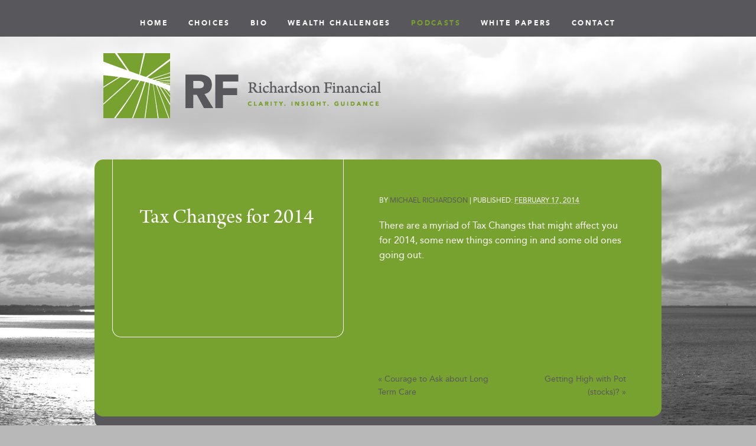

--- FILE ---
content_type: text/css
request_url: https://www.richardsonfinancialinc.com/wp-content/themes/rf/style.css?ver=6.9
body_size: 1776
content:
/*   
Theme Name: Richardson Financial
Theme URI: 
Description: RF Child Theme
Author: Alex Barber
Author URI: http://alexbarber.com/
Template: thematic
Version: 1.0
Tags: Thematic
.
Thematic is © Ian Stewart http://themeshaper.com/
.
*/

/* Reset browser defaults */
@import url('../thematic/library/styles/reset.css');

/* Apply basic typography styles */
/*@import url('../thematic/library/styles/typography.css');*/

/* Apply a basic layout */
/*@import url('../thematic/library/layouts/2c-r-fixed.css');*/

/* Apply basic image styles */
/*@import url('../thematic/library/styles/images.css');*/

/* Apply default theme styles and colors */
/* It's better to actually copy over default.css into this file (or link to a copy in your child theme) if you're going to do anything outrageous */
/*@import url('../thematic/library/styles/default.css');*/

/* Prepare theme for plugins */
@import url('../thematic/library/styles/plugins.css');

@font-face {
    font-family: 'ArnoProRegular';
    src: url('css/arnopro-regular-webfont.eot');
    src: url('css/arnopro-regular-webfont.eot?#iefix') format('embedded-opentype'),
         url('css/arnopro-regular-webfont.woff') format('woff'),
         url('css/arnopro-regular-webfont.ttf') format('truetype'),
         url('css/arnopro-regular-webfont.svg#ArnoProRegular') format('svg');
    font-weight: normal;
    font-style: normal;

}


@font-face {
    font-family: 'AvenirLTStd55Roman';
    src: url('css/avenirltstd-roman-webfont.eot');
    src: url('css/avenirltstd-roman-webfont.eot?#iefix') format('embedded-opentype'),
         url('css/avenirltstd-roman-webfont.woff') format('woff'),
         url('css/avenirltstd-roman-webfont.ttf') format('truetype'),
         url('css/avenirltstd-roman-webfont.svg#AvenirLTStd55Roman') format('svg');
    font-weight: normal;
    font-style: normal;

}


@font-face {
    font-family: 'AvenirLTStd95Black';
    src: url('css/avenirltstd-black-webfont.eot');
    src: url('css/avenirltstd-black-webfont.eot?#iefix') format('embedded-opentype'),
         url('css/avenirltstd-black-webfont.woff') format('woff'),
         url('css/avenirltstd-black-webfont.ttf') format('truetype'),
         url('css/avenirltstd-black-webfont.svg#AvenirLTStd95Black') format('svg');
    font-weight: normal;
    font-style: normal;

}



/* ========================================================================= */
/* general styles */
/* ------------------------------------------------------------------------- */
html{font-size:100%;}
body{font-family:'AvenirLTStd55Roman',Helvetica,Arial,sans-serif;font-size:1em;color:#58585c;text-align:center;line-height:1.6;font-weight:normal;background:#fff;}
h1,h2,h3,h4,h5,h6 { font-family: 'ArnoProRegular',Times,Times New Roman,serif; font-weight: normal; }

li { list-style-type: none; }

/* ========================================================================= */
/* layout */
/* ------------------------------------------------------------------------- */

/*body.home {*/
body {
	background: #b8b8b8 url(images/bg-home.jpg) fixed center top no-repeat;
}

#branding {
	width: 960px;
	margin: 0 auto;
	text-align: center;
}

#blog-title {
	margin-top: 90px;
	margin-bottom: 70px;
	margin-left: 15px;
}

.home #blog-title {
	margin-left: 0;
}

#blog-title a {
	display: block;
	text-indent: -9999em;
	height: 110px;
	width: 470px;
	background: url(images/logo.png) no-repeat;
}

.home #blog-title a {
	display: inline-block;
}

#nav {
	position: absolute;
	top: 0;
	width: 100%;
	background: #58585c;
}

#nav ul {
	padding-top: 25px;
	padding-bottom: 12px;
	text-align: center;
}

#nav li {
	display: inline;
	margin-left: 30px;
	line-height: 1;
	font-size: .75em;
	font-family:'AvenirLTStd95Black',Helvetica,Arial,sans-serif
}

#nav li:first-child {
	margin-left: 0;
}

#nav li a {
	color: #fff;
	text-decoration: none;
	text-transform: uppercase;
	letter-spacing: .2em;
}

.category #nav li.page-item-6 a, .single #nav li.page-item-6 a, #nav li.current_page_item a, #nav li a:hover, #nav li a:active {
	color: #78a22f;
}

#main {
	width: 960px;
	margin: 0 auto 30px;
	padding-bottom: 50px;
	text-align: left;
	background: #78a22f url(images/bg-main.png) left bottom no-repeat;
	color: #fff;
/*
	-webkit-border-top-right-radius: 15px;
	-webkit-border-top-left-radius: 15px;
	-moz-border-radius-topright: 15px;
	-moz-border-radius-topleft: 15px;
	border-top-right-radius: 15px;
	border-top-left-radius: 15px;	
*/
	-webkit-border-radius: 15px;
	-moz-border-radius: 15px;
	border-radius: 15px;	
}

.home #main {
	background: none;
	padding-bottom: 0;
	-webkit-border-radius: 0;
	-moz-border-radius: 0;
	border-radius: 0;
}

#content a {
	color: #58585c;	
	text-decoration: none;
}

#content a:hover, #content a:active {
	color: #454548;
}

.archive-meta {
	height: 60px;
}

.category .hentry {
	margin-left: 480px;
	width: 420px;
}

.entry-meta {
	margin-left: 480px;
/*	margin-top: 30px;*/
	margin-bottom: 20px;
	padding-top: 60px;
	width: 420px;
	font-size: .75em;
	text-transform: uppercase;
}

.category .entry-meta {
	margin-left: 0;
	margin-top: 0;
	padding-top: 0;
}

h1.entry-title, h1.page-title {
	float: left;
	width: 300px;
	height: 220px;
	margin-left: 30px;
	margin-right: 60px;
	margin-bottom: 60px;
	padding: 80px 45px 0;
	font-size: 2.25em;
	line-height: 1.2;
	border-right: 1px solid #fff;
	border-left: 1px solid #fff;
	border-bottom: 1px solid #fff;
	-webkit-border-bottom-right-radius: 15px;
	-webkit-border-bottom-left-radius: 15px;
	-moz-border-radius-bottomright: 15px;
	-moz-border-radius-bottomleft: 15px;
	border-bottom-right-radius: 15px;
	border-bottom-left-radius: 15px;	
}

.home h1.entry-title {
	background: #78a22f;
	margin-right: 0;
	border: 1px solid #fff;
	-webkit-border-radius: 15px;
	-moz-border-radius: 15px;
	border-radius: 15px;
}

h2.entry-title {
/*	margin-left: 480px;*/
	width: 420px;
	font-family:'AvenirLTStd55Roman',Helvetica,Arial,sans-serif
}

.entry-content {
	float: left;
	width: 420px;
	margin-top: 60px;
/*	padding-top: 30px;*/
	padding-bottom: 60px;
}

.home .entry-content {
	background: #78a22f;
	margin-top: 30px;
	padding-top: 30px;
	padding-left: 45px;
	padding-right: 45px;
	padding-bottom: 30px;
	-webkit-border-radius: 15px;
	-moz-border-radius: 15px;
	border-radius: 15px;
}

.category .entry-content, .s-category-podcasts .entry-content {
	float: none;
	margin-top: 0;
	padding-top: 0;
	padding-bottom: 30px;
}

.s-category-podcasts .entry-content {
	float: left;
}

.entry-content p, .entry-content ul {
	margin-top: 20px;
/*	font-size: .875em;*/
	font-size: 1em;
}

.entry-content p:first-child, .entry-content ul:first-child {
	margin-top: 0;
}

.entry-content li {
	margin-left: 16px;
	list-style-type: square;
}

img.alignright {
	float: right;
	margin: 0 0 20px 20px;
}

.entry-content label {
	text-transform: uppercase;
	font-size: .75em !important;
}

.entry-content input, .entry-content textarea {
	width: 360px;
	padding: 3px 5px;
	border: none;
	background: #fff;
	font-family:'AvenirLTStd55Roman',Helvetica,Arial,sans-serif;
	font-size: 1em;
	color: #58585c;
	}

.entry-content input.wpcf7-submit {
	width: 100px;
	background: #58585c;
	color: #fff;
	text-transform: uppercase;
	cursor: pointer;
}

.entry-content input.wpcf7-submit:hover, 
.entry-content input.wpcf7-submit:active {
	background: #454548;
}

.wpcf7-not-valid-tip {
	width: auto !important;
	left: auto !important;
	right: 10px;
	color: #454548;
	text-transform: uppercase;
	font-size: .75em !important;
}

.wpcf7-response-output {
	font-size: .875em;
}

div.powerpress_player {
	margin-top: 20px;
}

#nav-below {
	margin-left: 480px;
	width: 420px;
	clear: both;
	font-size: .875em;
}

.nav-previous {
	float: left;
}

.nav-next {
	float: right;
	text-align: right;
}

.nav-previous, .nav-next {
	width: 45%;
}


/* ========================================================================= */
/* clear floats */
/* ------------------------------------------------------------------------- */
.fix:after{visibility:hidden;display:block;font-size:0;content:" ";clear:both;height:0;}
:first-child+html .fix{zoom:1;}/* IE7 */
